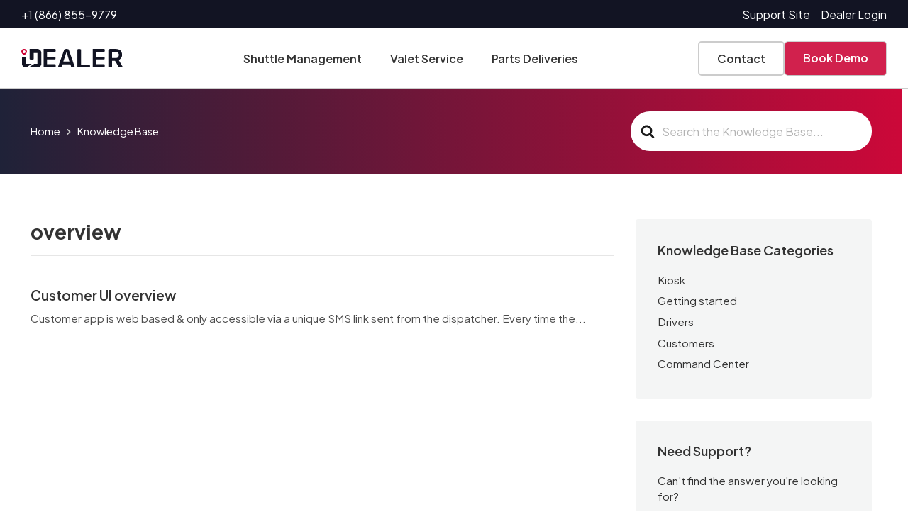

--- FILE ---
content_type: text/css
request_url: https://idealer.io/wp-content/themes/iDealer/style.css?ver=1.0.0
body_size: 11403
content:
/*!
Theme Name: iDealer
Theme URI: https://idealer.io
Author: Jinson Abraham
Author URI: https://idealer.io
Description: Official Theme For iDealer
Version: 1.0.0
Tested up to: 5.4
Requires PHP: 5.6
License: GNU General Public License v2 or later
License URI: LICENSE
Text Domain: idealer_theme
Tags: custom-background, custom-logo, custom-menu, featured-images, threaded-comments, translation-ready

This theme, like WordPress, is licensed under the GPL.
Use it to make something cool, have fun, and share what you've learned.

iDealer is based on Underscores https://underscores.me/, (C) 2012-2020 Automattic, Inc.
Underscores is distributed under the terms of the GNU GPL v2 or later.

Normalizing styles have been helped along thanks to the fine work of
Nicolas Gallagher and Jonathan Neal https://necolas.github.io/normalize.css/
*/
/*--------------------------------------------------------------
>>> TABLE OF CONTENTS:
----------------------------------------------------------------
# Generic
	- Normalize
	- Box sizing
# Base
	- Typography
	- Elements
	- Links
	- Forms
## Layouts
# Components
	- Navigation
	- Posts and pages
	- Comments
	- Widgets
	- Media
	- Captions
	- Galleries
# plugins
	- Jetpack infinite scroll
# Utilities
	- Accessibility
	- Alignments

--------------------------------------------------------------*/
/*--------------------------------------------------------------
# Generic
--------------------------------------------------------------*/
/* Normalize
--------------------------------------------- */
/*! normalize.css v8.0.1 | MIT License | github.com/necolas/normalize.css */
/* Document
	 ========================================================================== */
/**
 * 1. Correct the line height in all browsers.
 * 2. Prevent adjustments of font size after orientation changes in iOS.
 */
html {
	line-height: 1.15;
	-webkit-text-size-adjust: 100%;
}

/* Sections
	 ========================================================================== */
/**
 * Remove the margin in all browsers.
 */
body {
	margin: 0;
}

/**
 * Render the `main` element consistently in IE.
 */
main {
	display: block;
}

/**
 * Correct the font size and margin on `h1` elements within `section` and
 * `article` contexts in Chrome, Firefox, and Safari.
 */
h1 {
	font-size: 2em;
	margin: 0.67em 0;
}

/* Grouping content
	 ========================================================================== */
/**
 * 1. Add the correct box sizing in Firefox.
 * 2. Show the overflow in Edge and IE.
 */
hr {
	box-sizing: content-box;
	height: 0;
	overflow: visible;
}

/**
 * 1. Correct the inheritance and scaling of font size in all browsers.
 * 2. Correct the odd `em` font sizing in all browsers.
 */
pre {
	font-family: monospace, monospace;
	font-size: 1em;
}

/* Text-level semantics
	 ========================================================================== */
/**
 * Remove the gray background on active links in IE 10.
 */
a {
	background-color: transparent;
}

/**
 * 1. Remove the bottom border in Chrome 57-
 * 2. Add the correct text decoration in Chrome, Edge, IE, Opera, and Safari.
 */
abbr[title] {
	border-bottom: none;
	text-decoration: underline;
	text-decoration: underline dotted;
}

/**
 * Add the correct font weight in Chrome, Edge, and Safari.
 */
b,
strong {
	font-weight: bolder;
}

/**
 * 1. Correct the inheritance and scaling of font size in all browsers.
 * 2. Correct the odd `em` font sizing in all browsers.
 */
code,
kbd,
samp {
	font-family: monospace, monospace;
	font-size: 1em;
}

/**
 * Add the correct font size in all browsers.
 */
small {
	font-size: 80%;
}

/**
 * Prevent `sub` and `sup` elements from affecting the line height in
 * all browsers.
 */
sub,
sup {
	font-size: 75%;
	line-height: 0;
	position: relative;
	vertical-align: baseline;
}

sub {
	bottom: -0.25em;
}

sup {
	top: -0.5em;
}

/* Embedded content
	 ========================================================================== */
/**
 * Remove the border on images inside links in IE 10.
 */
img {
	border-style: none;
}

/* Forms
	 ========================================================================== */
/**
 * 1. Change the font styles in all browsers.
 * 2. Remove the margin in Firefox and Safari.
 */
button,
input,
optgroup,
select,
textarea {
	font-family: inherit;
	font-size: 100%;
	line-height: 1.15;
	margin: 0;
}

/**
 * Show the overflow in IE.
 * 1. Show the overflow in Edge.
 */
button,
input {
	overflow: visible;
}

/**
 * Remove the inheritance of text transform in Edge, Firefox, and IE.
 * 1. Remove the inheritance of text transform in Firefox.
 */
button,
select {
	text-transform: none;
}

/**
 * Correct the inability to style clickable types in iOS and Safari.
 */
button,
[type="button"],
[type="reset"],
[type="submit"] {
	-webkit-appearance: button;
}

/**
 * Remove the inner border and padding in Firefox.
 */
button::-moz-focus-inner,
[type="button"]::-moz-focus-inner,
[type="reset"]::-moz-focus-inner,
[type="submit"]::-moz-focus-inner {
	border-style: none;
	padding: 0;
}

/**
 * Restore the focus styles unset by the previous rule.
 */
button:-moz-focusring,
[type="button"]:-moz-focusring,
[type="reset"]:-moz-focusring,
[type="submit"]:-moz-focusring {
	outline: 1px dotted ButtonText;
}

/**
 * Correct the padding in Firefox.
 */
fieldset {
	padding: 0.35em 0.75em 0.625em;
}

/**
 * 1. Correct the text wrapping in Edge and IE.
 * 2. Correct the color inheritance from `fieldset` elements in IE.
 * 3. Remove the padding so developers are not caught out when they zero out
 *		`fieldset` elements in all browsers.
 */
legend {
	box-sizing: border-box;
	color: inherit;
	display: table;
	max-width: 100%;
	padding: 0;
	white-space: normal;
}

/**
 * Add the correct vertical alignment in Chrome, Firefox, and Opera.
 */
progress {
	vertical-align: baseline;
}

/**
 * Remove the default vertical scrollbar in IE 10+.
 */
textarea {
	overflow: auto;
}

/**
 * 1. Add the correct box sizing in IE 10.
 * 2. Remove the padding in IE 10.
 */
[type="checkbox"],
[type="radio"] {
	box-sizing: border-box;
	padding: 0;
}

/**
 * Correct the cursor style of increment and decrement buttons in Chrome.
 */
[type="number"]::-webkit-inner-spin-button,
[type="number"]::-webkit-outer-spin-button {
	height: auto;
}

/**
 * 1. Correct the odd appearance in Chrome and Safari.
 * 2. Correct the outline style in Safari.
 */
[type="search"] {
	-webkit-appearance: textfield;
	outline-offset: -2px;
}

/**
 * Remove the inner padding in Chrome and Safari on macOS.
 */
[type="search"]::-webkit-search-decoration {
	-webkit-appearance: none;
}

/**
 * 1. Correct the inability to style clickable types in iOS and Safari.
 * 2. Change font properties to `inherit` in Safari.
 */
::-webkit-file-upload-button {
	-webkit-appearance: button;
	font: inherit;
}

/* Interactive
	 ========================================================================== */
/*
 * Add the correct display in Edge, IE 10+, and Firefox.
 */
details {
	display: block;
}

/*
 * Add the correct display in all browsers.
 */
summary {
	display: list-item;
}

/* Misc
	 ========================================================================== */
/**
 * Add the correct display in IE 10+.
 */
template {
	display: none;
}

/**
 * Add the correct display in IE 10.
 */
[hidden] {
	display: none;
}

/* Box sizing
--------------------------------------------- */
/* Inherit box-sizing to more easily change it's value on a component level.
@link http://css-tricks.com/inheriting-box-sizing-probably-slightly-better-best-practice/ */
*,
*::before,
*::after {
	box-sizing: inherit;
}

html {
	box-sizing: border-box;
}

/*--------------------------------------------------------------
# Base
--------------------------------------------------------------*/
/* Typography
--------------------------------------------- */
body,
button,
input,
select,
optgroup,
textarea {
	color: #333333;
	font-family: "Plus Jakarta Sans", -apple-system, BlinkMacSystemFont, "Segoe UI", Roboto, Oxygen-Sans, Ubuntu, Cantarell, "Helvetica Neue", sans-serif;
	font-size: 1rem;
	line-height: 1.6;
}

h1,
h2,
h3,
h4,
h5,
h6 {
	clear: both;
}

p {
	margin-bottom: 1.5em;
}

dfn,
cite,
em,
i {
	font-style: italic;
}

blockquote {
	margin: 0 1.5em;
}

address {
	margin: 0 0 1.5em;
}

pre {
	background: #eee;
	font-family: "Courier 10 Pitch", courier, monospace;
	line-height: 1.8;
	margin-bottom: 1.6em;
	max-width: 100%;
	overflow: auto;
	padding: 1.6em;
}

code,
kbd,
tt,
var {
	font-family: monaco, consolas, "Andale Mono", "DejaVu Sans Mono", monospace;
}

abbr,
acronym {
	border-bottom: 1px dotted #666;
	cursor: help;
}

mark,
ins {
	background: #fff9c0;
	text-decoration: none;
}

big {
	font-size: 125%;
}

/* Elements
--------------------------------------------- */
body {
	background: #fff;
}

body.page {
	margin-bottom: 0px;
}

body:has(.header-shrink) {
	padding-top: 90px;
}

hr {
	background-color: #ccc;
	border: 0;
	height: 1px;
	margin-bottom: 1.5em;
}

ul,
ol {
	margin: 0 0 1.5em 3em;
}

ul {
	list-style: disc;
}

ol {
	list-style: decimal;
}

li > ul,
li > ol {
	margin-bottom: 0;
	margin-left: 1.5em;
}

dt {
	font-weight: 700;
}

dd {
	margin: 0 1.5em 1.5em;
}

/* Make sure embeds and iframes fit their containers. */
embed,
iframe,
object {
	max-width: 100%;
}

img {
	height: auto;
	max-width: 100%;
}

figure {
	margin: 1em 0;
}

table {
	margin: 0 0 1.5em;
	width: 100%;
}

/* Links
--------------------------------------------- */
a {
	color: #4169e1;
}

a:visited {
	color: #800080;
}

a:hover, a:focus, a:active {
	color: #191970;
}

a:focus {
	outline: thin dotted;
}

a:hover, a:active {
	outline: 0;
}

/* Forms
--------------------------------------------- */
button,
input[type="button"],
input[type="reset"],
input[type="submit"] {
	border: 1px solid;
	border-color: #ccc #ccc #bbb;
	border-radius: 3px;
	background: #e6e6e6;
	color: rgba(0, 0, 0, 0.8);
	line-height: 1;
	padding: 0.6em 1em 0.4em;
}

button:hover,
input[type="button"]:hover,
input[type="reset"]:hover,
input[type="submit"]:hover {
	border-color: #ccc #bbb #aaa;
}

button:active, button:focus,
input[type="button"]:active,
input[type="button"]:focus,
input[type="reset"]:active,
input[type="reset"]:focus,
input[type="submit"]:active,
input[type="submit"]:focus {
	border-color: #aaa #bbb #bbb;
}

.btn-filled {
	background-color: #CC0839;
	border: 1px solid #CC0839;
	padding: 15px 20px;
	border-radius: 5px;
	text-align: center;
	color: #ffffff;
	text-decoration: none;
	font-weight: 600;
	cursor: pointer;
	transition: all 300ms;
	display: inline-block;
}

.btn-filled:hover {
	border: 1px solid #CC0839;
	opacity: 0.9;
}

.btn-filled:link, .btn-filled:visited {
	color: #fff;
	text-decoration: none;
}

.btn-filled a:link, .btn-filled a:visited {
	color: #fff;
	text-decoration: none;
}

.btn-outline {
	border: 1px solid #fff;
	background: transparent;
	padding: 15px 20px;
	border-radius: 5px;
	text-align: center;
	color: #ffffff;
	text-decoration: none;
	font-weight: 600;
	cursor: pointer;
	transition: all 300ms;
}

.btn-outline:hover {
	border: 1px solid #fff;
	opacity: 0.9;
	background: rgba(255, 255, 255, 0.1);
}

.btn-outline:link, .btn-outline:visited {
	color: #fff;
	text-decoration: none;
}

.btn-outline a:link, .btn-outline a:visited {
	color: #fff;
	text-decoration: none;
}

.btn a {
	display: block;
}

input[type="text"],
input[type="email"],
input[type="url"],
input[type="password"],
input[type="search"],
input[type="number"],
input[type="tel"],
input[type="range"],
input[type="date"],
input[type="month"],
input[type="week"],
input[type="time"],
input[type="datetime"],
input[type="datetime-local"],
input[type="color"],
textarea {
	color: #666;
	border: 1px solid #ccc;
	border-radius: 3px;
	padding: 3px;
}

input[type="text"]:focus,
input[type="email"]:focus,
input[type="url"]:focus,
input[type="password"]:focus,
input[type="search"]:focus,
input[type="number"]:focus,
input[type="tel"]:focus,
input[type="range"]:focus,
input[type="date"]:focus,
input[type="month"]:focus,
input[type="week"]:focus,
input[type="time"]:focus,
input[type="datetime"]:focus,
input[type="datetime-local"]:focus,
input[type="color"]:focus,
textarea:focus {
	color: #111;
}

select {
	border: 1px solid #ccc;
}

textarea {
	width: 100%;
}

/*--------------------------------------------------------------
# Layouts
--------------------------------------------------------------*/
.container {
	padding: 0 15px;
	margin: 0 auto;
	width: 100%;
	max-width: 1250px;
}

.sh-left {
	background: #fcfcfc;
	background: linear-gradient(270deg, #fcfcfc 0%, #ebe8e8 100%);
}

.sh-right {
	background: #fcfcfc;
	background: linear-gradient(90deg, #fcfcfc 0%, #ebe8e8 100%);
}

@media screen and (max-width: 48em) {
	.blog_layout {
		grid-template-columns: 1fr;
	}
}

#connect-hero {
	background: #121423;
	background: linear-gradient(135deg, #121423 0%, #373c5e 36%, #cc0839 100%);
}

#connect-hero .hero-content {
	display: grid;
	grid-template-columns: 1fr;
	align-items: center;
	gap: 2em;
	padding: 60px 20px 200px 20px;
}

#connect-hero .hero-entry {
	color: #ffffff;
}

#connect-hero .hero-entry h1 {
	line-height: 1.2;
	font-size: 3rem;
	margin: 20px 0px;
	font-weight: 900;
	text-align: center;
}

.connect-layout {
	display: grid;
	grid-template-columns: repeat(2, 1fr);
	background-color: #fafafa;
	border-radius: 10px;
	margin-top: -140px;
	margin-bottom: 60px;
	overflow: hidden;
	box-shadow: 0px 0px 5px rgba(0, 0, 0, 0.3);
}

.connect-layout .connect-bg {
	background: #fffefe;
	background: radial-gradient(circle, #fffefe 0%, #deccd0 100%);
	padding: 30px 0px;
	text-align: center;
}

.connect-layout .connect-bg img {
	max-width: 80%;
	margin: 50px auto;
	display: block;
}

.connect-layout .connect-bg h3 {
	font-size: 2.4rem;
	font-weight: 700;
	margin-bottom: 0px;
}

.connect-layout .connect-bg h3 a {
	text-decoration: none;
	color: #CC0839;
}

.connect-layout .connect-bg h4 {
	font-size: 1.6rem;
	font-weight: 400;
	padding: 0px 30px;
	margin: 0px 0px;
}

.connect-layout .connect-form-area {
	padding: 30px 40px 30px 40px;
}

.connect-layout .connect-form-area .wpcf7 label {
	display: inline-block;
	margin-bottom: 10px;
}

.connect-layout .connect-form-area .wpcf7-form-control {
	width: 100%;
	padding: 10px 10px;
}

.connect-layout .connect-form-area .wpcf7-textarea {
	max-height: 150px;
}

.connect-layout .connect-form-area .wpcf7-radio {
	padding-left: 0px;
}

.connect-layout .connect-form-area .wpcf7-radio .first {
	margin-left: 0px;
}

.connect-layout .connect-form-area .wpcf7-submit {
	background: #CC0839;
	border: 1px solid #CC0839;
	padding: 20px 0px;
	border-radius: 5px;
	color: #ffffff;
	cursor: pointer;
	font-weight: 700;
	text-transform: uppercase;
}

.locations {
	display: grid;
	grid-template-columns: repeat(2, 1fr);
	gap: 2rem;
	margin-bottom: 60px;
}

.locations .loc {
	padding: 20px;
	border: 1px solid #ddd;
	border-radius: 10px;
}

.locations .loc div {
	padding: 0px 20px;
}

.locations .loc div .country {
	margin: 0px 0px;
	font-size: 1.4rem;
	font-weight: 600;
}

.locations .loc div .address {
	margin: 0px 0px;
}

@media screen and (max-width: 48em) {
	.connect-layout,
	.locations {
		grid-template-columns: 1fr;
	}
}

#blog-hero {
	background: #121423;
	background: linear-gradient(135deg, #121423 0%, #373c5e 36%, #cc0839 100%);
}

#blog-hero .hero-content {
	display: grid;
	grid-template-columns: 1fr;
	align-items: center;
	gap: 2em;
	padding: 60px 20px 60px 20px;
}

#blog-hero .hero-entry {
	color: #ffffff;
}

#blog-hero .hero-entry h1 {
	line-height: 1.2;
	font-size: 3rem;
	margin: 10px 0px;
	font-weight: 900;
	text-transform: uppercase;
}

#blog-hero .hero-entry p {
	font-size: 1.2rem;
	margin: 10px 0px;
}

.single-blog-hero {
	height: 240px;
}

.blog_layout {
	padding: 60px 15px;
	margin: 0 auto;
	width: 100%;
	max-width: 1250px;
	display: grid;
	grid-gap: 3rem;
	grid-template-columns: auto minmax(300px, 1fr);
}

.blog_page_layout {
	grid-template-columns: 1fr;
}

.single_blog_layout {
	margin-top: -150px;
	background: #fff;
	border-radius: 10px;
	grid-template-columns: 1fr;
}

.fit-image {
	width: 100%;
	object-fit: cover;
	object-position: center;
	border-radius: 5px;
}

.hentry .entry-image {
	margin-bottom: 20px;
	overflow: hidden;
}

.hentry .entry-wrapper .entry-cats {
	text-transform: uppercase;
	font-size: 14px;
	font-weight: 600;
}

.hentry .entry-wrapper .entry-cats a {
	color: #CC0839;
	text-decoration: none;
}

.hentry .entry-wrapper .entry-title {
	font-weight: 900;
	font-size: 2.4rem;
	line-height: 1.2;
	margin: 10px 0px;
}

.hentry .entry-wrapper .entry-title a {
	color: #121423;
	text-decoration: none;
}

.hentry .entry-wrapper .entry-meta {
	display: flex;
	gap: 10px;
}

.hentry .entry-wrapper .entry-meta p {
	margin: 0px 0px;
	text-transform: uppercase;
	font-size: 13px;
}

.hentry .entry-wrapper .entry-meta p a {
	color: #666;
	text-decoration: none;
}

.hentry .entry-wrapper .entry-footer .tags-links a {
	color: #666;
	text-decoration: none;
}

.single-wrapper {
	max-width: 65ch;
	margin: 0px auto;
}

.post-single .entry-header {
	text-align: center;
}

.post-single .entry-header .entry-title {
	font-weight: 900;
	font-size: 3rem;
	line-height: 1.2;
	margin: 20px 0px;
}

.post-single .entry-header .entry-title a {
	color: #121423;
	text-decoration: none;
}

.post-single .entry-header .entry-cats {
	text-transform: uppercase;
	font-size: 14px;
	font-weight: 600;
}

.post-single .entry-header .entry-cats a {
	color: #CC0839;
	text-decoration: none;
}

.post-single .entry-header .entry-meta {
	display: flex;
	justify-content: center;
	gap: 10px;
}

.post-single .entry-header .entry-meta p {
	margin: 0px 0px;
	text-transform: uppercase;
	font-size: 13px;
}

.post-single .entry-header .entry-meta p a {
	color: #666;
	text-decoration: none;
}

.post-single .entry-footer .tags-links a {
	color: #666;
	text-decoration: none;
}

.post-navigation {
	border-top: 1px solid #ddd;
	border-bottom: 1px solid #ddd;
	padding: 20px 0px;
	font-weight: 600;
	font-size: 1em;
	line-height: 1.2;
}

.post-navigation a {
	text-decoration: none;
	color: #666;
}

@media screen and (max-width: 56.25em) {
	.blog_layout {
		grid-template-columns: 1fr;
	}
	.hentry .entry-wrapper .entry-title {
		font-size: 2rem;
	}
}

.ht-transferbox {
	background: #f4f5f5;
	padding: 30px;
	margin: 0 0 20px;
	font-size: 14px;
	line-height: 1.4;
	display: table;
	width: 100%;
	border-radius: 5px;
}

.ht-transferbox .ht-transferbox__content {
	width: 100%;
}

.ht-transferbox .ht-transferbox__action {
	display: table-cell;
	vertical-align: middle;
	padding: 0 0 0 20px;
}

.ht-transferbox .ht-transferbox__title {
	font-size: 18px;
	margin: 0 0 15px;
}

.ht-transferbox p {
	margin: 0 0 10px;
}

.ht-transferbox p:last-of-type {
	margin-bottom: 0;
}

.ht-transferbox .ht-transferbox__btn {
	float: right;
	display: block;
	color: #fff;
	text-decoration: none;
	font-size: 14px;
	padding: 14px 28px;
	line-height: 1;
	white-space: nowrap;
	border-radius: 4px;
	transition: background 0.3s ease-in-out;
}

.ht-404msg {
	text-align: center;
	padding: 10% 0;
}

.ht-404msg .ht-404msg__title {
	font-size: 128px;
	line-height: 1;
	margin: 0 0 15px;
	color: #fff;
}

.ht-404msg .ht-404msg__tagline {
	font-weight: normal;
	font-size: 32px;
	line-height: 1.3;
	margin: 0;
	color: rgba(255, 255, 255, 0.9);
}

.hts-messages {
	position: relative;
	padding: 20px 25px;
	margin: 0 0 22px;
	font-size: 90%;
	border-radius: 5px;
}

.hts-messages.hts-messages--alert {
	background-color: #f7efa6;
	color: #6a6641;
}

.hts-messages.hts-messages--alert.hts-messages--withicon {
	padding-left: 50px;
	background-image: url("./images/exclamation-circle.svg");
	background-repeat: no-repeat;
	background-size: 18px;
	background-position: 20px 22px;
}

.hts-messages.hts-messages--alert .hts-messages__title {
	color: #6a6641;
}

.hts-messages.hts-messages--success {
	background-color: rgba(158, 209, 102, 0.3);
	color: #445028;
}

.hts-messages.hts-messages--success.hts-messages--withicon {
	padding-left: 50px;
	background-image: url("./images/check-circle.svg");
	background-repeat: no-repeat;
	background-size: 18px;
	background-position: 20px 22px;
}

.hts-messages.hts-messages--danger {
	background-color: #ffe7e5;
}

.hts-messages.hts-messages--danger.hts-messages--withicon {
	padding-left: 50px;
	background-image: url("./images/exclamation-triangle.svg");
	background-repeat: no-repeat;
	background-size: 18px;
	background-position: 20px 22px;
}

.hts-messages.hts-messages--danger .hts-messages__title {
	color: #e05d4d;
}

.hts-messages.hts-messages--info {
	background-color: #f3f8fb;
}

.hts-messages.hts-messages--info.hts-messages--withicon {
	padding-left: 50px;
	background-image: url("./images/info-circle.svg");
	background-repeat: no-repeat;
	background-size: 18px;
	background-position: 20px 22px;
}

.hts-messages.hts-messages--info .hts-messages__title {
	color: #3ea9f5;
}

.hts-messages.hts-messages--withtitle p:first-of-type {
	margin-top: 10px;
}

.hts-messages .hts-messages__title {
	display: block;
	font-size: 15px;
	font-weight: bold;
	margin: 0;
}

.hts-messages p {
	margin: 0 0 20px;
}

.hts-messages p:last-child {
	margin-bottom: 0;
}

.hts-toggle {
	position: relative;
	margin-bottom: 20px;
}

.hts-toggle.hts-toggle--active .hts-toggle__title:before {
	background-image: url("./images/minus-circle.svg");
}

.hts-toggle.hts-toggle--active .hts-toggle__content {
	max-height: 9999px;
	opacity: 1;
}

.hts-toggle .hts-toggle__title {
	background: #f0f2f5;
	padding: 15px 15px 15px 45px;
	font-size: 15px;
	font-weight: bold;
	line-height: 1;
	color: #333;
	position: relative;
	border-radius: 5px;
}

.hts-toggle .hts-toggle__title::before {
	position: absolute;
	top: 50%;
	left: 12px;
	margin-top: -10px;
	background-image: url("./images/plus-circle.svg");
	background-repeat: no-repeat;
	background-position: center center;
	background-size: 20px;
	display: block;
	width: 20px;
	height: 20px;
	content: "";
}

.hts-toggle .hts-toggle__title:hover {
	cursor: pointer;
}

.hts-toggle .hts-toggle__content {
	border: 1px solid #f0f2f5;
	border-top: 0;
	max-height: 0;
	opacity: 0;
	overflow: hidden;
	transition: all 0.3s ease;
}

.hts-toggle .hts-toggle__content .hts-toggle__contentwrap {
	padding: 20px;
}

.hts-toggle .hts-toggle__content .hts-toggle__contentwrap p:last-child {
	margin-bottom: 0;
}

.hts-accordion {
	position: relative;
	margin-bottom: 20px;
}

.hts-accordion
.hts-accordion__section.hts-accordion__section--active
.hts-accordion__title::before {
	background-image: url("./images/minus-circle.svg");
}

.hts-accordion
.hts-accordion__section.hts-accordion__section--active
.hts-accordion__content {
	max-height: 999px;
	opacity: 1;
}

.hts-accordion .hts-accordion__section:first-of-type .hts-accordion__title {
	border-top-left-radius: 5px;
	border-top-right-radius: 5px;
}

.hts-accordion .hts-accordion__section:last-of-type .hts-accordion__content {
	border-bottom-left-radius: 5px;
	border-bottom-right-radius: 5px;
	border-bottom: 1px solid #f0f2f5;
}

.hts-accordion .hts-accordion__title {
	background: #f0f2f5;
	padding: 15px 15px 15px 45px;
	font-size: 15px;
	font-weight: bold;
	line-height: 1;
	color: #333;
	position: relative;
}

.hts-accordion .hts-accordion__title:hover {
	cursor: pointer;
}

.hts-accordion .hts-accordion__title::before {
	position: absolute;
	top: 50%;
	left: 12px;
	margin-top: -10px;
	background-image: url("./images/plus-circle.svg");
	background-repeat: no-repeat;
	background-position: center center;
	background-size: 20px;
	display: block;
	width: 20px;
	height: 20px;
	content: "";
}

.hts-accordion .hts-accordion__content {
	border-left: 1px solid #f0f2f5;
	border-right: 1px solid #f0f2f5;
	max-height: 0;
	opacity: 0;
	overflow: hidden;
	transition: all 0.3s ease;
}

.hts-accordion .hts-accordion__content .hts-accordion__contentwrap {
	padding: 20px;
}

.hts-accordion
.hts-accordion__content
.hts-accordion__contentwrap
p:last-child {
	margin-bottom: 0;
}

.hts-tabs {
	position: relative;
	margin-bottom: 20px;
}

.hts-tabs .hts-tabs__nav {
	list-style: none;
	margin: 0 0 -1px;
	padding: 0;
	float: left;
	border: 1px solid #f0f2f5;
	border-bottom: 0;
}

.hts-tabs .hts-tabs__nav .hts-tabs__tab {
	background: #f0f2f5;
	float: left;
	font-size: 15px;
	color: #333;
	line-height: 1;
	padding: 14px 15px;
	margin: 0;
	border-right: 1px solid rgba(0, 0, 0, 0.06);
}

.hts-tabs .hts-tabs__nav .hts-tabs__tab:hover {
	cursor: pointer;
}

.hts-tabs .hts-tabs__nav .hts-tabs__tab.hts-tabs__tab--active {
	background: #fff;
	font-weight: bold;
}

.hts-tabs .hts-tabs__nav .hts-tabs__tab:last-child {
	border-right: 0;
}

.hts-tabs .hts-tabs__content {
	clear: both;
	max-height: 0;
	opacity: 0;
	overflow: hidden;
	transition: all 0.3s ease-in-out;
}

.hts-tabs .hts-tabs__content.hts-tabs__content--active {
	max-height: 999px;
	opacity: 1;
}

.hts-tabs .hts-tabs__content .hts-tabs__contentwrap {
	border: 1px solid #f0f2f5;
	padding: 20px;
	border-bottom-left-radius: 5px;
	border-bottom-right-radius: 5px;
}

.hts-tabs .hts-tabs__content .hts-tabs__contentwrap p:last-child {
	margin-bottom: 0;
}

/*--------------------------------------------------------------
# Components
--------------------------------------------------------------*/
/* Navigation
--------------------------------------------- */
.main-navigation {
	display: block;
}

.main-navigation ul {
	display: none;
	list-style: none;
	margin: 0;
	padding-left: 0;
	font-weight: 600;
	font-size: 16px;
}

.main-navigation ul ul {
	background: #fff;
	float: left;
	position: absolute;
	top: 100%;
	left: -999em;
	z-index: 99999;
	font-weight: 400;
	font-size: 14px;
}

.main-navigation ul ul ul {
	top: 0px;
}

.main-navigation ul ul li {
	padding: 0px;
}

.main-navigation ul ul li:hover > ul,
.main-navigation ul ul li.focus > ul {
	display: block;
	left: 200px;
}

.main-navigation ul ul a {
	width: 200px;
	padding: 10px 10px;
}

.main-navigation ul ul :hover > a,
.main-navigation ul ul .focus > a {
	color: #CC0839;
}

.main-navigation ul ul a:hover,
.main-navigation ul ul a.focus {
	color: #CC0839;
}

.main-navigation ul li:hover > ul,
.main-navigation ul li.focus > ul {
	left: auto;
}

.main-navigation li {
	position: relative;
	padding: 0px 10px;
}

.main-navigation a {
	display: block;
	text-decoration: none;
	padding: 10px 10px;
	border-radius: 5px;
	color: #333333;
	transition: all 500ms;
}

.main-navigation a:hover {
	color: #CC0839;
}

.main-navigation .current_page_item > a,
.main-navigation .current-menu-item > a,
.main-navigation .current_page_ancestor > a,
.main-navigation .current-menu-ancestor > a {
	color: #CC0839;
}

/* Small menu. */
.menu-toggle,
.main-navigation.toggled ul {
	display: none;
}

@media screen and (min-width: 56.25em) {
	.menu-toggle {
		display: none;
	}
	.main-navigation ul {
		display: flex;
		justify-content: center;
	}
	.main-navigation ul ul {
		flex-direction: column;
	}
}

.site-main .comment-navigation, .site-main
.posts-navigation, .site-main
.post-navigation {
	margin: 0 0 1.5em;
}

.comment-navigation .nav-links,
.posts-navigation .nav-links,
.post-navigation .nav-links {
	display: flex;
}

.comment-navigation .nav-previous,
.posts-navigation .nav-previous,
.post-navigation .nav-previous {
	flex: 1 0 50%;
}

.comment-navigation .nav-next,
.posts-navigation .nav-next,
.post-navigation .nav-next {
	text-align: end;
	flex: 1 0 50%;
}

.posts-navigation .nav-links {
	display: flex;
}

.posts-navigation .nav-links a {
	border: 1px solid #ccc;
	border-radius: 5px;
	padding: 10px 15px;
	text-decoration: none;
	color: #121423;
	transition: all 300ms;
}

.posts-navigation .nav-links a:hover {
	border: 1px solid #CC0839;
	color: #CC0839;
}

/* Posts and pages
--------------------------------------------- */
.sticky {
	display: block;
}

.post,
.page {
	margin: 0 0 2.5em;
}

.updated:not(.published) {
	display: none;
}

.page-content,
.entry-content,
.entry-summary {
	margin: 1.5em 0 0;
}

.page-links {
	clear: both;
	margin: 0 0 1.5em;
}

/* Comments
--------------------------------------------- */
#comments {
	margin: 20px 0px;
}

#comments a {
	color: #CC0839;
	text-decoration: none;
}

#comments ol.comment-list {
	list-style: none;
	margin: 0;
	padding: 0;
}

#comments ol.comment-list .comment-body {
	margin: 20px 0px;
	padding: 20px;
	border: 1px solid #ddd;
	border-radius: 5px;
}

#comments ol.comment-list .comment-body .comment-meta {
	display: flex;
	align-items: start;
}

#comments ol.comment-list .comment-body .comment-meta .comment-metadata {
	margin-left: auto;
	font-size: 14px;
}

#comments ol.comment-list .comment-body .comment-meta .comment-metadata a {
	color: #666;
	opacity: 0.6;
}

#comments ol.comment-list .comment-body .comment-meta .comment-author {
	display: flex;
	align-items: start;
	gap: 1rem;
	position: relative;
	padding-left: 80px;
}

#comments ol.comment-list .comment-body .comment-meta .comment-author a {
	color: #121423;
	text-decoration: none;
}

#comments ol.comment-list .comment-body .comment-meta .comment-author .avatar {
	width: 60px;
	position: absolute;
	left: 0;
	top: 0;
	border: 1px solid #ddd;
	padding: 5px;
}

#comments ol.comment-list .comment-body .comment-meta .comment-author .says {
	display: none;
}

#comments ol.comment-list .comment-body .comment-content {
	padding: 0px 0px 0px 80px;
}

.comment-content a {
	word-wrap: break-word;
}

.bypostauthor {
	display: block;
}

#respond #reply-title {
	margin-bottom: 10px;
	font-size: 1.5rem;
	padding-top: 30px;
}

#commentform {
	display: grid;
	grid-template-columns: repeat(3, 1fr);
	column-gap: 2rem;
}

#commentform > * {
	grid-column: 1/-1;
}

#commentform p {
	margin: 10px 0px;
}

#commentform .comment-form-comment textarea {
	padding: 10px;
}

#commentform .comment-form-author,
#commentform .comment-form-email,
#commentform .comment-form-url {
	grid-column: span 1;
}

#commentform .comment-form-author input,
#commentform .comment-form-email input,
#commentform .comment-form-url input {
	width: 100%;
	padding: 10px;
}

#commentform .form-submit input {
	padding: 15px 15px;
	border-radius: 5px;
	border: 1px solid #CC0839;
	background: #CC0839;
	color: #ffffff;
	cursor: pointer;
}

/* Widgets
--------------------------------------------- */
.widget {
	margin: 0 0 1.5em;
}

.widget h2 {
	font-size: 18px;
}

.widget ul {
	margin: 0;
	padding: 0;
	list-style: none;
}

.widget ul li {
	margin: 0px 0px 10px 0px;
}

.widget ul li a {
	text-decoration: none;
}

.widget select {
	max-width: 100%;
}

.wp-block-search label {
	display: none;
}

.wp-block-search .wp-block-search__input {
	padding: 10px 10px;
}

.wp-block-search .wp-block-search__button {
	background: #CC0839;
	border: 1px solid #CC0839;
	padding: 15px 20px;
	color: #fff;
	font-weight: 600;
}

#secondary .widget {
	margin-bottom: 3rem;
}

#secondary .widget h2.wp-block-heading {
	text-transform: uppercase;
	position: relative;
	padding-bottom: 10px;
}

#secondary .widget h2.wp-block-heading:after {
	height: 3px;
	width: 50px;
	content: "";
	display: block;
	background: #CC0839;
	position: absolute;
	bottom: 0px;
	left: 0px;
}

#secondary .widget a {
	color: #666;
}

#secondary .widget a:hover {
	color: #CC0839;
}

#secondary .widget .wp-block-tag-cloud a {
	display: inline-block;
	padding: 5px 10px;
	border: 1px solid #ddd;
	font-size: 13px;
	margin-bottom: 10px;
}

/* Media
--------------------------------------------- */
.page-content .wp-smiley,
.entry-content .wp-smiley,
.comment-content .wp-smiley {
	border: none;
	margin-bottom: 0;
	margin-top: 0;
	padding: 0;
}

/* Make sure logo link wraps around logo image. */
.custom-logo-link {
	display: inline-block;
}

/* Captions
--------------------------------------------- */
.wp-caption {
	margin-bottom: 1.5em;
	max-width: 100%;
}

.wp-caption img[class*="wp-image-"] {
	display: block;
	margin-left: auto;
	margin-right: auto;
}

.wp-caption .wp-caption-text {
	margin: 0.8075em 0;
}

.wp-caption-text {
	text-align: center;
}

/* Galleries
--------------------------------------------- */
.gallery {
	margin-bottom: 1.5em;
	display: grid;
	grid-gap: 1.5em;
}

.gallery-item {
	display: inline-block;
	text-align: center;
	width: 100%;
}

.gallery-columns-2 {
	grid-template-columns: repeat(2, 1fr);
}

.gallery-columns-3 {
	grid-template-columns: repeat(3, 1fr);
}

.gallery-columns-4 {
	grid-template-columns: repeat(4, 1fr);
}

.gallery-columns-5 {
	grid-template-columns: repeat(5, 1fr);
}

.gallery-columns-6 {
	grid-template-columns: repeat(6, 1fr);
}

.gallery-columns-7 {
	grid-template-columns: repeat(7, 1fr);
}

.gallery-columns-8 {
	grid-template-columns: repeat(8, 1fr);
}

.gallery-columns-9 {
	grid-template-columns: repeat(9, 1fr);
}

.gallery-caption {
	display: block;
}

/* Header
--------------------------------------------- */
.top-header {
	background: #121423;
	color: #ffffff;
	height: 40px;
	font-size: 14px;
}

.top-header a {
	color: #ffffff;
	text-decoration: none;
}

.top-header a:visited, .top-header a:hover {
	color: #ffffff;
}

.main-header {
	height: 85px;
	border-bottom: 1px solid #ccc;
	background: #fff;
	transition: all 300ms;
}

.main-header .site-branding .logo {
	display: block;
	width: 144px;
	height: 26px;
}

.main-header .header-cta {
	display: none;
	gap: 20px;
}

.main-header .header-cta a {
	text-decoration: none;
	font-weight: 600;
	padding: 10px 25px;
	border-radius: 5px;
}

.main-header .header-cta .main-cta {
	background-color: #CC0839;
	color: #ffffff;
	opacity: 0.9;
	transition: all 300ms;
	font-weight: 600;
	padding: 10px 25px;
	border-radius: 5px;
	cursor: pointer;
}

.main-header .header-cta .main-cta:hover {
	opacity: 1;
}

.main-header .header-cta .contact-cta {
	transition: all 300ms;
	border: 2px solid #ccc;
	color: #333333;
}

.main-header .header-cta .contact-cta:hover {
	border: 2px solid #CC0839;
	color: #CC0839;
}

.main-header .header-trigger {
	display: block;
	cursor: pointer;
}

.header-shrink {
	position: fixed;
	top: 0;
	width: 100%;
	height: 70px;
	z-index: 999;
}

.nav-drawer {
	visibility: hidden;
	transform: translateX(100%);
	position: fixed;
	width: 100%;
	height: 100%;
	inset: 0;
	background: rgba(18, 20, 35, 0.5);
	z-index: 9999;
}

.menu-content {
	transform: translateX(320px);
	transition: all 300ms;
	width: 90%;
	max-width: 320px;
	position: fixed;
	height: 100%;
	right: 0;
	top: 0;
	background: #1a1d33;
	padding: 20px 20px;
}

.menu-content .ov-menu-header .site-logo {
	height: 24px;
	display: block;
}

.menu-content .ov-menu-header .close-icon {
	cursor: pointer;
	font-size: 24px;
	color: #fff;
}

.menu-content .ov-menu-content {
	flex: 1;
}

.menu-content .ov-menu-content ul#mobile-menu {
	margin: 20px 0px;
	padding: 0;
}

.menu-content .ov-menu-content ul#mobile-menu li {
	list-style: none;
	margin: 0;
	padding: 10px 0px;
	border-bottom: 1px solid rgba(255, 255, 255, 0.3);
}

.menu-content .ov-menu-content ul#mobile-menu li a {
	color: #fff;
	text-decoration: none;
}

.menu-content .ov-menu-footer {
	gap: 10px;
	margin-top: auto;
}

.menu-content .ov-menu-footer .loc {
	gap: 1.2rem;
	margin-bottom: 15px;
	align-items: start;
}

.menu-content .ov-menu-footer .loc p {
	margin: 0px 0px;
	font-size: 14px;
	color: #fff;
}

.menu-content .ov-menu-footer .loc p.country {
	color: #aeb7f4;
}

.menu-content .ov-menu-footer .phone {
	gap: 10px;
	font-size: 16px;
	font-weight: 600;
	border: 1px solid rgba(255, 255, 255, 0.3);
	border-radius: 5px;
	padding: 10px 10px;
	color: #fff;
}

.menu-content .ov-menu-footer .phone:hover {
	background: rgba(255, 255, 255, 0.1);
}

.menu-content .ov-menu-footer .phone a {
	color: #fff;
	text-decoration: none;
}

.nav-drawer.active {
	visibility: visible;
	transform: translateX(0);
}

.nav-drawer.active .menu-content {
	display: flex;
	flex-direction: column;
	transition: all 300ms;
	transform: translateX(0px);
}

@media screen and (min-width: 56.25em) {
	.main-header .header-cta {
		display: flex;
	}
	.main-header .header-trigger {
		display: none;
	}
	.top-header {
		font-size: 1rem;
	}
}

/* Footer
--------------------------------------------- */
.site-footer {
	background: #121423;
	background: linear-gradient(135deg, #121423 0%, #373c5e 100%);
	color: #ccc;
}

.site-footer a {
	color: #ccc;
}

.site-footer a:visited, .site-footer a:hover {
	color: #ccc;
}

.footer-widgets {
	padding: 40px 0px;
}

.footer-widgets .widget h2 {
	color: #ffffff;
}

.footer-main {
	padding: 40px 0px;
	font-size: 14px;
	border-top: 1px solid rgba(255, 255, 255, 0.1);
}

.footer-main a {
	text-decoration: none;
}

.scroll-up {
	width: 58px;
	height: 58px;
	color: #fff;
	background: #CC0839;
	border-radius: 30px;
	font-size: 1.4em;
	position: fixed;
	cursor: pointer;
	right: 120px;
	bottom: 20px;
	z-index: 999;
	display: none;
}

#hkbembed-button {
	right: 70px !important;
	width: 60px !important;
	height: 60px !important;
}

/* Clients
--------------------------------------------- */
#client-logos {
	overflow: hidden;
	padding: 60px 0;
	background: #fff;
	white-space: nowrap;
	position: relative;
}

#client-logos::before, #client-logos::after {
	position: absolute;
	top: 0;
	width: 200px;
	height: 100%;
	content: "";
	z-index: 2;
}

#client-logos::before {
	left: 0;
	background: linear-gradient(to left, rgba(255, 255, 255, 0), white);
}

#client-logos:after {
	right: 0;
	background: linear-gradient(to right, rgba(255, 255, 255, 0), white);
}

/* Countup
--------------------------------------------- */
#count-up {
	padding: 60px 0px;
	background: #1d2035;
}

.stats-container {
	flex-direction: column;
	gap: 2rem;
	max-width: 320px;
}

.stats-box {
	flex: 1;
}

.stats-box .stats-title {
	font-size: 1.5rem;
	margin: 0px 0px 10px 0px;
	font-weight: 400;
	line-height: 1.2;
	color: #b4b7c9;
}

.stats-box .stat-counter {
	font-size: 1.8rem;
	margin: 0px 0px;
	line-height: 1.2;
	font-weight: 900;
	color: #fff;
}

@media screen and (min-width: 56.25em) {
	.stats-container {
		flex-direction: row;
		max-width: 1250px;
	}
	.stats-box .stat-counter {
		font-size: 2.5rem;
	}
}

@media screen and (min-width: 68.75em) {
	.stats-container {
		flex-direction: row;
		max-width: 1250px;
	}
	.stats-box .stat-counter {
		font-size: 3rem;
	}
}

/* FAQ
--------------------------------------------- */
#faq-section {
	padding: 60px 0px;
	background: #f0eeee;
}

.faq-header h2 {
	font-size: 2.4rem;
	font-weight: 700;
	margin: 0px 0px 20px 0px;
	color: #121423;
	line-height: 1.2;
}

.faq-header .faq-banner {
	max-height: 300px;
}

.faq-body {
	margin: 20px 0px;
}

.faq-list {
	gap: 20px;
}

.faq-item {
	background: #fff;
	border-radius: 5px;
	padding: 15px 20px;
}

.faq-item .faq-title {
	font-size: 1.2rem;
	font-weight: 600;
	cursor: pointer;
	margin: 5px 0px;
	gap: 20px;
	line-height: 1.2;
}

.faq-item .faq-content {
	color: #666;
	height: 0;
	overflow: hidden;
	transition: height 0.3s ease, padding 0.3s ease;
}

.faq-item.active i {
	transform: rotate(180deg);
	transition: all 300ms;
}

.faq-item.active .faq-content {
	margin-top: 10px;
}

.faq-footer {
	margin: 20px 0px;
}

.faq-footer .main-cta {
	text-decoration: none;
	font-weight: 600;
	padding: 15px 25px;
	border-radius: 10px;
	background-color: #CC0839;
	color: #ffffff;
	opacity: 0.9;
	transition: all 300ms;
	min-width: 200px;
	text-align: center;
}

.faq-footer .main-cta:hover {
	opacity: 1;
}

@media screen and (max-width: 56.25em) {
	.faq-header h2 {
		text-align: center;
		font-size: 2rem;
	}
}

/* Landing
--------------------------------------------- */
#landing-hero {
	background: #121423;
	background: linear-gradient(135deg, #121423 0%, #373c5e 36%, #cc0839 100%);
}

#landing-hero .hero-content {
	display: grid;
	grid-template-columns: 5fr 4fr;
	align-items: center;
	gap: 2em;
	padding: 60px 20px;
}

#landing-hero .hero-entry {
	color: #ffffff;
}

#landing-hero .hero-entry h1 {
	line-height: 1.2;
	font-size: 3rem;
	margin: 20px 0px;
	font-weight: 900;
}

#landing-hero .hero-entry p {
	font-size: 1.2rem;
	max-width: 90%;
}

#landing-hero .hero-entry .ctas {
	margin-bottom: 20px;
	display: flex;
	gap: 20px;
}

#landing-hero .hero-media img {
	max-width: 100%;
}

.landing-infosec .landing-infosec-content {
	display: grid;
	grid-template-columns: repeat(2, 1fr);
	align-items: center;
	gap: 2em;
	padding: 80px 20px;
}

.landing-infosec .landing-infosec-entry {
	order: 0;
}

.landing-infosec .landing-infosec-entry h2 {
	font-size: 2.8rem;
	font-weight: 700;
	line-height: 1.2;
	margin: 0px 0px 30px 0px;
}

.landing-infosec .landing-infosec-media {
	order: 1;
}

.landing_list {
	list-style: none;
	margin: 0px 0px 50px 0px;
	padding: 0px 0px;
	gap: 15px;
}

.landing_list li {
	margin: 0;
	display: flex;
	align-items: center;
	cursor: pointer;
	gap: 10px;
}

.landing_list li span,
.landing_list li i {
	display: inline-block;
	transition: all 300ms;
	font-size: 18px;
}

.landing_list li:hover span {
	transform: translateX(10px);
}

.landing_list li:hover i {
	color: #CC0839;
}

#landing-uber.landing-infosec .landing-infosec-media,
#landing-valet.landing-infosec .landing-infosec-media {
	order: 0;
}

#landing-uber.landing-infosec .landing-infosec-entry,
#landing-valet.landing-infosec .landing-infosec-entry {
	order: 1;
}

@media screen and (max-width: 56.25em) {
	#landing-hero .hero-content {
		grid-template-columns: 1fr;
	}
	#landing-hero .hero-entry {
		text-align: center;
	}
	#landing-hero .hero-entry h1 {
		font-size: 2rem;
	}
	#landing-hero .hero-entry .ctas {
		justify-content: center;
	}
	.landing-infosec .landing-infosec-content {
		grid-template-columns: 1fr;
	}
	.landing-infosec .landing-infosec-content .landing-infosec-media {
		order: 0;
	}
	.landing-infosec .landing-infosec-content .landing-infosec-entry {
		order: 1;
	}
	.landing-infosec .landing-infosec-content .landing-infosec-entry h2 {
		font-size: 2rem;
	}
	#count-up {
		padding: 30px 0px;
	}
}

/* Valet
--------------------------------------------- */
#valet-hero {
	background: #121423;
	background: linear-gradient(135deg, #121423 0%, #373c5e 36%, #cc0839 100%);
}

#valet-hero .hero-content {
	display: grid;
	grid-template-columns: 5fr 4fr;
	align-items: center;
	gap: 2em;
	padding: 60px 20px;
}

#valet-hero .hero-entry {
	color: #ffffff;
}

#valet-hero .hero-entry h1 {
	line-height: 1.2;
	font-size: 3rem;
	margin: 20px 0px;
	font-weight: 900;
}

#valet-hero .hero-entry p {
	font-size: 1.2rem;
	max-width: 90%;
}

#valet-hero .hero-entry .ctas {
	margin-bottom: 20px;
	display: flex;
	gap: 20px;
}

#valet-hero .hero-media img {
	max-width: 100%;
}

#valet-types {
	background: #f4f4f4;
	padding: 60px 0px;
}

#valet-types h2 {
	margin: 0px 0px 50px 0px;
	font-size: 2.5rem;
	text-align: center;
}

#valet-types .valet-content {
	display: grid;
	gap: 3rem;
	grid-template-columns: repeat(3, 1fr);
}

#valet-types .valet-box {
	background: #fff;
	border-radius: 5px;
	box-shadow: 0px 0px 10px rgba(0, 0, 0, 0.1);
	text-align: center;
	position: relative;
	overflow: hidden;
	cursor: pointer;
	transform: translateY(0);
	transition: all 500ms;
}

#valet-types .valet-box img {
	max-width: 90%;
	height: auto;
	margin: 20px auto;
}

#valet-types .valet-box h3 {
	padding: 20px 0px 20px 0px;
	margin: 0px 0px;
	text-align: center;
	position: relative;
	z-index: 10;
	color: #000;
	overflow: hidden;
}

#valet-types .valet-box:hover {
	transform: translateY(-10px);
}

@media screen and (max-width: 56.25em) {
	#valet-hero .hero-content {
		grid-template-columns: 1fr;
	}
	#valet-hero .hero-entry {
		text-align: center;
	}
	#valet-hero .hero-entry h1 {
		font-size: 2rem;
	}
	#valet-hero .hero-entry p {
		max-width: 100%;
	}
	#valet-hero .hero-entry .ctas {
		justify-content: center;
	}
}

@media screen and (max-width: 40em) {
	#valet-types .valet-content {
		grid-template-columns: 1fr;
	}
}

/* Partsrun
--------------------------------------------- */
#parts-hero {
	background: #121423;
	background: linear-gradient(135deg, #121423 0%, #373c5e 36%, #cc0839 100%);
}

#parts-hero .hero-content {
	display: grid;
	grid-template-columns: 1fr 1fr;
	align-items: center;
	gap: 2em;
	padding: 60px 20px;
}

#parts-hero .hero-entry {
	color: #ffffff;
}

#parts-hero .hero-entry h1 {
	line-height: 1.2;
	font-size: 3rem;
	margin: 20px 0px;
	font-weight: 900;
}

#parts-hero .hero-entry p {
	font-size: 1.2rem;
	max-width: 90%;
}

#parts-hero .hero-entry .ctas {
	margin-bottom: 20px;
	display: flex;
	gap: 20px;
}

#parts-hero .hero-media img {
	max-width: 100%;
	display: block;
}

#parts-hero .subline {
	grid-column: span 2;
	display: grid;
	grid-template-columns: auto 1fr;
	background-color: rgba(0, 0, 0, 0.2);
	border-radius: 10px;
	color: #fff;
	padding: 30px 10px;
}

#parts-hero .subline .metric {
	grid-column: 1 / 2;
	grid-row: 1 / -1;
	place-content: center;
	text-align: center;
	font-weight: 900;
	font-size: 3.6rem;
	padding: 0px 20px 0px 30px;
}

#parts-hero .subline .info p {
	margin: 5px 0px;
	padding: 0px 10px;
	font-size: 1.2rem;
	font-weight: 300;
}

#parts-hero .subline .info span {
	font-weight: 600;
}

#parts-uber {
	background: #f0f0f0;
	background: linear-gradient(325deg, #f0f0f0 0%, white 100%);
}

#parts-uber .parts-uber-content {
	display: grid;
	grid-template-columns: repeat(2, 1fr);
	align-items: center;
	gap: 3rem;
	padding: 60px 20px;
}

#parts-uber .parts-uber-entry h2 {
	font-size: 2.8rem;
	font-weight: 700;
	line-height: 1.2;
}

#parts-uber .parts-uber-media img {
	max-width: 90%;
	height: auto;
}

@media screen and (max-width: 56.25em) {
	#parts-hero .hero-content {
		grid-template-columns: 1fr;
	}
	#parts-hero .hero-entry {
		text-align: center;
	}
	#parts-hero .hero-entry h1 {
		font-size: 2rem;
	}
	#parts-hero .hero-entry p {
		max-width: 100%;
	}
	#parts-hero .hero-entry .ctas {
		justify-content: center;
	}
	#parts-hero .subline {
		grid-column: span 1;
	}
	#parts-hero .subline .info p {
		font-size: 1rem;
	}
	#parts-uber .parts-uber-content {
		grid-template-columns: 1fr;
	}
	#parts-uber .parts-uber-entry {
		order: 1;
	}
	#parts-uber .parts-uber-entry h2 {
		font-size: 2rem;
	}
	#parts-uber .parts-uber-media {
		order: 0;
	}
}

@media screen and (max-width: 40em) {
	#parts-hero .subline {
		grid-column: span 1;
	}
	#parts-hero .subline .metric {
		font-size: 2rem;
		padding: 0px 10px;
	}
	#parts-hero .subline .info p {
		line-height: 1.2;
	}
}

/* Shuttle
--------------------------------------------- */
#shuttle-hero {
	background: #121423;
	background: linear-gradient(135deg, #121423 0%, #373c5e 36%, #cc0839 100%);
}

#shuttle-hero .hero-content {
	display: grid;
	grid-template-columns: 5fr 4fr;
	align-items: center;
	gap: 2em;
	padding: 60px 20px;
}

#shuttle-hero .hero-entry {
	color: #ffffff;
}

#shuttle-hero .hero-entry h1 {
	line-height: 1.2;
	font-size: 3rem;
	margin: 20px 0px;
	font-weight: 900;
}

#shuttle-hero .hero-entry p {
	font-size: 1.2rem;
	max-width: 90%;
}

#shuttle-hero .hero-entry .ctas {
	margin-bottom: 20px;
	display: flex;
	gap: 20px;
}

#shuttle-hero .hero-media img {
	max-width: 90%;
}

#shuttle-hero .subline {
	grid-column: span 2;
	display: grid;
	grid-template-columns: repeat(3, 1fr);
	column-gap: 2rem;
	background-color: rgba(0, 0, 0, 0.2);
	border-radius: 10px;
	color: #fff;
	padding: 30px 30px;
}

#shuttle-hero .subline .info {
	gap: 5px;
}

#shuttle-hero .subline .info h3 {
	margin: 0px 0px 0px 0px;
	font-size: 2.8rem;
	line-height: 1;
}

#shuttle-hero .subline .info p {
	margin: 5px 0px;
	padding: 0px 0px;
	font-size: 1.2rem;
	font-weight: 300;
}

#shuttle-hero .subline .info span {
	font-weight: 900;
}

#shuttle-uber .shuttle-uber-content {
	display: grid;
	grid-template-columns: repeat(2, 1fr);
	align-items: center;
	gap: 3rem;
	padding: 60px 20px;
}

#shuttle-uber .shuttle-uber-entry h2 {
	font-size: 2.8rem;
	font-weight: 700;
	line-height: 1.2;
}

#shuttle-uber .shuttle-uber-entry ul {
	list-style: none;
	margin: 0px 0px 50px 0px;
	padding: 0px 0px;
	gap: 15px;
}

#shuttle-uber .shuttle-uber-entry ul li {
	margin: 0;
	display: flex;
	align-items: center;
	cursor: pointer;
	gap: 10px;
}

#shuttle-uber .shuttle-uber-entry ul li span,
#shuttle-uber .shuttle-uber-entry ul li i {
	display: inline-block;
	transition: all 300ms;
	font-size: 18px;
}

#shuttle-uber .shuttle-uber-entry ul li:hover span {
	transform: translateX(10px);
}

#shuttle-uber .shuttle-uber-entry ul li:hover i {
	color: #CC0839;
}

#shuttle-uber .shuttle-uber-media img {
	max-width: 90%;
}

#ob-section,
#custex-section,
#drivead-section {
	padding: 60px 0px;
	overflow: hidden;
	border-bottom: 1px solid #ddd;
}

.tabco-section {
	position: relative;
}

.tabco-section .tabco-section-title {
	position: relative;
	margin: 30px 0px 30px 0px;
	font-size: 2.8rem;
	font-weight: 700;
	color: #121423;
	line-height: 1.2;
	padding-bottom: 20px;
}

.tabco-section .tabco-section-title:after {
	height: 5px;
	width: 60px;
	content: "";
	display: block;
	position: absolute;
	bottom: 0px;
	left: 0px;
	background: #CC0839;
	transition: all 300ms;
}

.tabco-section .tabco-section-title:hover:after {
	width: 100px;
}

.tabco-section .tabcordion .tabco-item {
	cursor: pointer;
	max-width: 40%;
	background: #f4f4f4;
	margin-bottom: 10px;
	border-radius: 5px;
	padding: 15px 20px;
}

.tabco-section .tabcordion .tabco-item .tbc-title {
	display: flex;
	align-items: start;
	gap: 15px;
	margin: 10px 0px;
	cursor: pointer;
	font-weight: 600;
}

.tabco-section .tabcordion .tabco-item .tbc-title i,
.tabco-section .tabcordion .tabco-item .tbc-title span {
	line-height: 1.2;
	font-size: 18px;
	display: inline-block;
	pointer-events: none;
}

.tabco-section .tabcordion .tabco-item .tbc-content {
	overflow: hidden;
	height: 0px;
	transition: all 300ms;
	color: #666;
}

.tabco-section .tabcordion .tabco-item .tbc-media {
	position: absolute;
	top: 50%;
	left: 50%;
	right: 15px;
	display: flex;
	align-items: center;
	justify-content: center;
	max-width: 50%;
	padding: 20px 0;
	transform: translateY(-50%);
	opacity: 0;
	visibility: hidden;
	cursor: auto;
	transition: .5s ease-out;
}

.tabco-section .tabcordion .tabco-item .tbc-media img {
	max-width: 100%;
	object-fit: contain;
	position: relative;
}

.tabco-section .tabcordion .tabco-item.active .tbc-media {
	visibility: visible;
	opacity: 1;
}

.tabco-right .tabco-section-title {
	max-width: 40%;
	margin-left: auto;
	line-height: 1.2;
}

.tabco-right .tabcordion .tabco-item {
	margin-left: auto;
}

.tabco-right .tabcordion .tabco-item .tbc-media {
	right: 50%;
	left: 0;
}

@media screen and (max-width: 56.25em) {
	#shuttle-hero .hero-content {
		grid-template-columns: 1fr;
	}
	#shuttle-hero .hero-entry {
		text-align: center;
	}
	#shuttle-hero .hero-entry h1 {
		font-size: 2rem;
	}
	#shuttle-hero .hero-entry .ctas {
		justify-content: center;
	}
	#shuttle-hero .hero-entry p {
		max-width: 100%;
	}
	#shuttle-hero .subline {
		grid-column: span 1;
		grid-template-columns: 1fr;
		gap: 20px;
	}
	#shuttle-uber .shuttle-uber-content {
		grid-template-columns: 1fr;
		gap: 3rem;
		padding: 60px 20px;
	}
	#shuttle-uber .shuttle-uber-entry {
		order: 1;
	}
	#shuttle-uber .shuttle-uber-entry h2 {
		font-size: 2rem;
	}
	#shuttle-uber .shuttle-uber-media {
		order: 0;
	}
	.tabco-section .tabco-section-title {
		margin: 30px 0px 30px 0px;
		font-size: 2rem;
		font-weight: 700;
	}
	.tabco-section .tabcordion .tabco-item {
		max-width: 100%;
	}
	.tabco-section .tabcordion .tabco-item .tbc-media {
		position: relative;
		display: none;
	}
	.tabco-section .tabcordion .tabco-item.active .tbc-media {
		display: block;
		inset: 0;
		transform: translateY(0);
		max-width: 100%;
	}
	.tabco-section .tabcordion .tabco-item.active .tbc-media img {
		display: block;
		max-width: 80%;
		margin: 0px auto;
	}
}

/* Uber
--------------------------------------------- */
#uber-hero {
	background: #121423;
	background: linear-gradient(135deg, #121423 0%, #373c5e 36%, #cc0839 100%);
}

#uber-hero .hero-content {
	display: grid;
	grid-template-columns: 4fr 5fr;
	align-items: center;
	gap: 2em;
	padding: 60px 20px;
}

#uber-hero .hero-entry {
	color: #ffffff;
}

#uber-hero .hero-entry h1 {
	line-height: 1.2;
	font-size: 3rem;
	margin: 20px 0px;
	font-weight: 900;
}

#uber-hero .hero-entry p {
	font-size: 1.2rem;
	max-width: 90%;
}

#uber-hero .hero-entry .ctas {
	margin-bottom: 20px;
	display: flex;
	gap: 20px;
}

#uber-hero .hero-media img {
	max-width: 100%;
}

#uber-delivers {
	padding: 60px 0px;
}

#uber-delivers h2 {
	text-align: center;
	font-size: 2.8rem;
	font-weight: 700;
	color: #121423;
	margin: 0px auto 60px;
	line-height: 1.2;
}

#uber-delivers .uber-del-block {
	display: grid;
	gap: 2rem;
	grid-template-columns: repeat(3, 1fr);
}

#uber-delivers .uber-del-block > div {
	background: #f1eff9;
	padding: 25px 20px;
	border-radius: 10px;
	text-align: center;
}

#uber-delivers .uber-del-block > div .uber-del-icon {
	font-size: 2.4rem;
	margin-bottom: 10px;
	color: #CC0839;
}

#uber-delivers .uber-del-block > div p {
	margin: 0;
	font-size: 1.2rem;
	color: #666;
}

#uber-challenges {
	padding: 60px 0px;
	background: #f1eff9;
}

#uber-challenges .uc-content .challenge-header {
	margin-bottom: 60px;
	max-width: 60%;
}

#uber-challenges .uc-content .challenge-header h2 {
	font-size: 3rem;
	font-weight: 700;
	color: #121423;
	margin: 0px 0px 20px 0px;
}

#uber-challenges .uc-content .challenge-header p {
	font-size: 1.2rem;
	color: #666;
}

#uber-challenges .uc-content .challenge-content {
	display: grid;
	grid-template-columns: repeat(2, 1fr);
	align-content: center;
	gap: 30px;
}

#uber-challenges .uc-content .challenge-content .challenge-block {
	padding: 30px;
	border: 1px solid #ddd;
	background: #fff;
	align-items: start;
	border-radius: 10px;
}

#uber-challenges .uc-content .challenge-content .challenge-block .challenge-title {
	display: flex;
	flex-direction: column;
	gap: 20px;
}

#uber-challenges .uc-content .challenge-content .challenge-block .challenge-title h3 {
	font-size: 24px;
	margin: 0px 0px;
}

#uber-challenges .uc-content .challenge-content .challenge-block .challenge-title i {
	display: block;
	font-size: 2rem;
	color: #CC0839;
}

#uber-challenges .uc-content .challenge-content .challenge-block p:last-child {
	margin-bottom: 0px;
}

#uber-solution {
	padding: 60px 0px;
	background: #fcfcfc;
	background: linear-gradient(131deg, #fcfcfc 0%, white 53%, #cc0839 100%);
}

#uber-solution .us-content .solution-header {
	margin-bottom: 60px;
	text-align: center;
}

#uber-solution .us-content .solution-header h2 {
	font-size: 3rem;
	font-weight: 700;
	color: #121423;
	margin: 0px 0px 20px 0px;
}

#uber-solution .us-content .solution-header p {
	font-size: 1.2rem;
	color: #666;
	max-width: 90%;
}

#uber-solution .us-content .solution-content {
	display: grid;
	grid-template-columns: repeat(2, 1fr);
	gap: 2rem;
}

#uber-solution .us-content .solution-content .solution-list {
	padding: 30px 0px;
	gap: 2.5rem;
}

#uber-solution .us-content .solution-content .solution-list .sl-item {
	display: flex;
	gap: 1.5rem;
	align-items: center;
}

#uber-solution .us-content .solution-content .solution-list .sl-item .sl-icon {
	background: #CC0839;
	min-width: 80px;
	height: 80px;
	border-radius: 20px;
	display: grid;
	place-items: center;
}

#uber-solution .us-content .solution-content .solution-list .sl-item .sl-icon i {
	font-size: 2rem;
	color: #fff;
	display: block;
}

#uber-solution .us-content .solution-content .solution-list .sl-item p {
	font-size: 1.2rem;
}

#uber-results {
	padding: 60px 0px;
	background: #f1eff9;
}

#uber-results .ur-content .results-header {
	margin-bottom: 60px;
	max-width: 60%;
}

#uber-results .ur-content .results-header h2 {
	font-size: 3rem;
	font-weight: 700;
	color: #121423;
	margin: 0px 0px 20px 0px;
}

#uber-results .ur-content .results-header p {
	font-size: 1.2rem;
	color: #666;
}

#uber-results .ur-content .results-content .results-list {
	display: grid;
	grid-template-columns: repeat(2, 1fr);
	column-gap: 4rem;
}

#uber-results .ur-content .results-content .results-list div {
	display: grid;
	gap: 2rem;
	grid-template-columns: auto 1fr;
	font-size: 1.4rem;
	align-items: center;
}

#uber-results .ur-content .results-content .results-list div i {
	color: #CC0839;
	display: block;
	font-size: 2.8rem;
}

#uber-results .ur-content .results-footer img {
	width: 100%;
	margin: 30px auto;
}

#uber-results .ur-content .results-footer .footer-cta {
	display: grid;
	grid-template-columns: 1fr auto;
	align-items: center;
	gap: 2rem;
}

#uber-results .ur-content .results-footer .footer-cta p {
	font-size: 1.4rem;
}

#uber-results .ur-content .results-footer .footer-cta button {
	padding: 30px 40px;
	font-size: 1.2rem;
}

#uber-testimonial {
	background: linear-gradient(90deg, #CC0839, 50%, #fff 50%);
	padding: 60px 0px;
}

#uber-testimonial .testim-content {
	display: grid;
	grid-template-columns: repeat(2, 1fr);
	align-items: center;
	gap: 40px;
}

#uber-testimonial .testim-content .testim-header {
	color: #fff;
}

#uber-testimonial .testim-content .testim-header h2 {
	font-size: 3rem;
	margin: 10px 0px;
}

#uber-testimonial .testim-content .testim-header p {
	font-size: 1.2rem;
	max-width: 80%;
}

#uber-testimonial .testim-content .testim-entry {
	position: relative;
	padding: 50px 30px;
}

#uber-testimonial .testim-content .testim-entry .q-icon {
	position: absolute;
	font-size: 5rem;
	right: 0px;
	top: -20px;
	color: #CC0839;
	line-height: 1;
}

#uber-testimonial .testim-content .testim-entry h3 {
	font-size: 2.4rem;
	color: #CC0839;
	margin-bottom: 20px;
}

#uber-testimonial .testim-content .testim-entry span {
	display: block;
	color: #888;
}

@media screen and (max-width: 56.25em) {
	#uber-hero .hero-content {
		grid-template-columns: 1fr;
	}
	#uber-hero .hero-content .hero-entry {
		text-align: center;
	}
	#uber-hero .hero-content .hero-entry h1 {
		font-size: 2.4rem;
	}
	#uber-hero .hero-content .hero-entry p {
		max-width: 100%;
	}
	#uber-delivers h2 {
		font-size: 2.4rem;
	}
	#uber-delivers .uber-del-block {
		grid-template-columns: 1fr;
	}
	#uber-challenges .uc-content .challenge-header {
		max-width: 100%;
	}
	#uber-challenges .uc-content .challenge-content {
		grid-template-columns: 1fr;
	}
	#uber-solution .us-content .solution-content {
		grid-template-columns: 1fr;
	}
	#uber-results .ur-content .results-header {
		max-width: 100%;
	}
	#uber-results .ur-content .results-content .results-list {
		grid-template-columns: 1fr;
	}
	#uber-results .ur-content .results-content .results-list div {
		font-size: 1.2rem;
	}
	#uber-results .ur-content .results-footer .footer-cta {
		grid-template-columns: 1fr;
	}
	#uber-results .ur-content .results-footer .footer-cta p {
		text-align: center;
	}
	#uber-results .ur-content .results-footer .footer-cta button {
		max-width: 260px;
		margin: 0px auto;
	}
	#uber-testimonial {
		background: #fff;
	}
	#uber-testimonial .testim-content {
		grid-template-columns: 1fr;
	}
	#uber-testimonial .testim-content .testim-header {
		color: #333333;
	}
	#uber-testimonial .testim-content .testim-header h2 {
		font-size: 2rem;
	}
}

/*--------------------------------------------------------------
# Plugins
--------------------------------------------------------------*/
/* Jetpack infinite scroll
--------------------------------------------- */
/* Hide the Posts Navigation and the Footer when Infinite Scroll is in use. */
.infinite-scroll .posts-navigation,
.infinite-scroll.neverending .site-footer {
	display: none;
}

/* Re-display the Theme Footer when Infinite Scroll has reached its end. */
.infinity-end.neverending .site-footer {
	display: block;
}

/*--------------------------------------------------------------
# Utilities
--------------------------------------------------------------*/
/* Accessibility
--------------------------------------------- */
/* Text meant only for screen readers. */
.screen-reader-text {
	border: 0;
	clip: rect(1px, 1px, 1px, 1px);
	clip-path: inset(50%);
	height: 1px;
	margin: -1px;
	overflow: hidden;
	padding: 0;
	position: absolute !important;
	width: 1px;
	word-wrap: normal !important;
}

.screen-reader-text:focus {
	background-color: #f1f1f1;
	border-radius: 3px;
	box-shadow: 0 0 2px 2px rgba(0, 0, 0, 0.6);
	clip: auto !important;
	clip-path: none;
	color: #21759b;
	display: block;
	font-size: 0.875rem;
	font-weight: 700;
	height: auto;
	left: 5px;
	line-height: normal;
	padding: 15px 23px 14px;
	text-decoration: none;
	top: 5px;
	width: auto;
	z-index: 100000;
}

/* Do not show the outline on the skip link target. */
#primary[tabindex="-1"]:focus {
	outline: 0;
}

/* Alignments
--------------------------------------------- */
.alignleft {
	/*rtl:ignore*/
	float: left;
	/*rtl:ignore*/
	margin-right: 1.5em;
	margin-bottom: 1.5em;
}

.alignright {
	/*rtl:ignore*/
	float: right;
	/*rtl:ignore*/
	margin-left: 1.5em;
	margin-bottom: 1.5em;
}

.aligncenter {
	clear: both;
	display: block;
	margin-left: auto;
	margin-right: auto;
	margin-bottom: 1.5em;
}

/* Flexbox
--------------------------------------------- */
/* Container Classes */
.flex {
	display: flex;
}

.inline-flex {
	display: inline-flex;
}

/* Direction */
.flex-row {
	flex-direction: row;
}

.flex-row-reverse {
	flex-direction: row-reverse;
}

.flex-column {
	flex-direction: column;
}

.flex-column-reverse {
	flex-direction: column-reverse;
}

/* Wrap */
.flex-wrap {
	flex-wrap: wrap;
}

.flex-nowrap {
	flex-wrap: nowrap;
}

.flex-wrap-reverse {
	flex-wrap: wrap-reverse;
}

/* Justify Content */
.justify-start {
	justify-content: flex-start;
}

.justify-end {
	justify-content: flex-end;
}

.justify-center {
	justify-content: center;
}

.justify-between {
	justify-content: space-between;
}

.justify-around {
	justify-content: space-around;
}

.justify-evenly {
	justify-content: space-evenly;
}

.gap-20 {
	gap: 20px;
}

/* Align Items */
.items-start {
	align-items: flex-start;
}

.items-end {
	align-items: flex-end;
}

.items-center {
	align-items: center;
}

.items-baseline {
	align-items: baseline;
}

.items-stretch {
	align-items: stretch;
}

/* Align Content */
.content-start {
	align-content: flex-start;
}

.content-end {
	align-content: flex-end;
}

.content-center {
	align-content: center;
}

.content-between {
	align-content: space-between;
}

.content-around {
	align-content: space-around;
}

.content-stretch {
	align-content: stretch;
}

/* Align Self */
.self-auto {
	align-self: auto;
}

.self-start {
	align-self: flex-start;
}

.self-end {
	align-self: flex-end;
}

.self-center {
	align-self: center;
}

.self-baseline {
	align-self: baseline;
}

.self-stretch {
	align-self: stretch;
}

/* Order */
.order-1 {
	order: 1;
}

.order-2 {
	order: 2;
}

.order-3 {
	order: 3;
}

.order-first {
	order: -9999;
}

.order-last {
	order: 9999;
}

/* Flex Grow */
.flex-grow-0 {
	flex-grow: 0;
}

.flex-grow-1 {
	flex-grow: 1;
}

/* Flex Shrink */
.flex-shrink-0 {
	flex-shrink: 0;
}

.flex-shrink-1 {
	flex-shrink: 1;
}

/* Flex Basis */
.flex-basis-auto {
	flex-basis: auto;
}

.flex-basis-0 {
	flex-basis: 0%;
}

.flex-basis-full {
	flex-basis: 100%;
}

/*# sourceMappingURL=style.css.map */

--- FILE ---
content_type: text/css
request_url: https://idealer.io/wp-content/themes/iDealer/styles/calendly.css?ver=6.9
body_size: 928
content:

.calendly-badge-widget,.calendly-badge-widget *,.calendly-inline-widget,.calendly-inline-widget *,.calendly-overlay,.calendly-overlay * {
    font-size: 16px;
    line-height: 1.2em
}

.calendly-badge-widget iframe,.calendly-inline-widget iframe,.calendly-overlay iframe {
    display: inline;
    width: 100%;
    height: 100%
}

.calendly-popup-content {
    position: relative
}

.calendly-popup-content.calendly-mobile {
    -webkit-overflow-scrolling: touch;
    overflow-y: auto
}

.calendly-overlay {
    position: fixed;
    top: 0;
    left: 0;
    right: 0;
    bottom: 0;
    overflow: hidden;
    z-index: 9999;
    background-color: #a5a5a5;
    background-color: rgba(31,31,31,.4)
}

.calendly-overlay .calendly-close-overlay {
    position: absolute;
    top: 0;
    left: 0;
    right: 0;
    bottom: 0
}

.calendly-overlay .calendly-popup {
    box-sizing: border-box;
    position: absolute;
    top: 50%;
    left: 50%;
    transform: translate(-50%,-50%);
    width: 100%;
    height: 100%
}

.calendly-overlay .calendly-popup .calendly-popup-content {
    height: 100%;
    overflow: hidden
}

.calendly-overlay .calendly-popup-close {
    position: absolute;
    top: 25px;
    right: 40px;
    color: #fff;
    width: 19px;
    height: 19px;
    cursor: pointer;
    background: url('../images/icon-x.svg') no-repeat;
    background-size: contain
}

.calendly-badge-widget {
    position: fixed;
    right: 20px;
    bottom: 15px;
    z-index: 9998
}

.calendly-badge-widget .calendly-badge-content {
    display: table-cell;
    width: auto;
    height: 45px;
    padding: 0 30px;
    border-radius: 25px;
    box-shadow: rgba(0,0,0,.25) 0 2px 5px;
    font-family: sans-serif;
    text-align: center;
    vertical-align: middle;
    font-weight: 700;
    font-size: 14px;
    color: #fff;
    cursor: pointer
}

.calendly-badge-widget .calendly-badge-content.calendly-white {
    color: #666a73
}

.calendly-badge-widget .calendly-badge-content span {
    display: block;
    font-size: 12px
}

.calendly-spinner {
    position: absolute;
    top: 50%;
    left: 0;
    right: 0;
    transform: translateY(-50%);
    text-align: center;
    z-index: -1
}

.calendly-spinner>div {
    display: inline-block;
    width: 18px;
    height: 18px;
    background-color: #e1e1e1;
    border-radius: 50%;
    vertical-align: middle;
    -webkit-animation: calendly-bouncedelay 1.4s infinite ease-in-out;
    animation: calendly-bouncedelay 1.4s infinite ease-in-out;
    -webkit-animation-fill-mode: both;
    animation-fill-mode: both
}

.calendly-spinner .calendly-bounce1 {
    -webkit-animation-delay: -.32s;
    animation-delay: -.32s
}

.calendly-spinner .calendly-bounce2 {
    -webkit-animation-delay: -.16s;
    animation-delay: -.16s
}

@media (max-width: 975px) {
    .calendly-overlay .calendly-popup {
        top:0;
        left: 0;
        transform: none
    }

    .calendly-overlay .calendly-popup-close {
        top: 10px;
        right: 25px
    }
}

@media (max-width: 649px) {
    .calendly-overlay .calendly-popup-close {
        left:20px;
        top:15px;
        width: 27px;
        height: 27px;
        background: url('../images/close-icon-black.svg') no-repeat
    }
}

@-webkit-keyframes calendly-bouncedelay {
    0%,100%,80% {
        transform: scale(0)
    }

    40% {
        transform: scale(1)
    }
}

@keyframes calendly-bouncedelay {
    0%,100%,80% {
        transform: scale(0)
    }

    40% {
        transform: scale(1)
    }
}


--- FILE ---
content_type: image/svg+xml
request_url: https://idealer.io/wp-content/themes/iDealer/images/logo-black.svg
body_size: 1682
content:
<svg width="145" height="26" fill="none" xmlns="http://www.w3.org/2000/svg"><path d="M36.524 14.642v6.612h11.841c.562 1.71.74 3.152 0 4.746H31.787V0h16.578c.78 1.658.707 2.59 0 4.25H36.524v6.613h11.841c.413 1.59.395 2.412 0 3.779H36.524zm69.627 0v6.612h11.841c.562 1.71.74 3.003 0 4.598h-16.577V0h16.577c.78 1.658.707 2.59 0 4.25h-11.841v6.613h11.841c.414 1.59.396 2.412 0 3.779h-11.841zm-94.257-.472s.947 1.416 2.842 1.416 2.842-1.417 2.842-1.417V5.668h5.21v15.114h-4.263l-8.27 5.195h13.954c2.207-.881 3.268-1.628 4.263-4.25V4.722s0-1.417-1.421-2.834S23.735 0 23.735 0H11.894v14.17z" fill="#121423"/><path d="M1 10.863v9.919s0 2.361 1.895 3.778c1.894 1.417 4.262 1.417 4.262 1.417l7.579-5.195H6.684v-9.919H1zm83.837 11.213V.822c-2.16-1.006-3.324-1.182-5.21 0V25.98h17.525c.67-1.799.6-2.369 0-3.904H84.837z" fill="#121423"/><path fill-rule="evenodd" clip-rule="evenodd" d="M51.833 25.827L61.154.715c2.526-.967 3.87-.94 6.157 0l8.869 25.089c-2.035.218-3.11.256-5.144.023l-1.356-4.33H58.786l-2.067 4.307c-2.057.196-2.915.196-4.886.023zm16.426-8.323L64.247 4.279l-4.514 13.225h8.526zm55.417 7.994V1.113a.94.94 0 01.899-.939c2.431-.106 9.109-.35 11.416.042 2.842.483 6.631 1.674 7.105 7.342.474 5.668-4.736 8.03-4.736 8.03l5.717 9.738c.473.472-5.244.945-5.717 0l-5.171-8.58h-4.303v8.753c-1.943.61-3.081.633-5.21 0zM134.57 4.252h-5.684v8.501h5.684c5.104 0 5.497-8.501 0-8.501z" fill="#121423"/><path fill-rule="evenodd" clip-rule="evenodd" d="M8.06 3.834C8.06 1.344 6.146 0 4.03 0 1.914 0 0 1.155 0 3.834 0 5.5 1.572 7.248 4.03 9c2.463-1.752 4.03-3.873 4.03-5.166zM4.03 6a2.008 2.008 0 002.015-2c0-1.105-.902-2-2.015-2a2.008 2.008 0 00-2.015 2c0 1.105.902 2 2.015 2z" fill="#C03"/></svg>

--- FILE ---
content_type: text/javascript
request_url: https://idealer.io/wp-content/themes/iDealer/js/accordion.js?ver=1.0.0
body_size: 436
content:
document.addEventListener( 'DOMContentLoaded', function() {
	// Set the first tab as active on page load
	const firstTab = document.querySelector( '.accordion-tab' );
	if ( firstTab ) {
		firstTab.classList.add( 'active' );
		firstTab.parentElement.classList.add( 'active' );
		const firstContent = firstTab.nextElementSibling;
		firstContent.style.height = firstContent.scrollHeight + 'px'; // Set height for first content
	}

	// Event listener for clicks on accordion tabs
	const tabs = document.querySelectorAll( '.accordion-tab' );
	tabs.forEach( function( tab ) {
		tab.addEventListener( 'click', function() {
			// Remove active class and reset height for all tabs and their contents
			tabs.forEach( function( t ) {
				t.classList.remove( 'active' );
				t.parentElement.classList.remove( 'active' );
				const content = t.nextElementSibling;
				content.style.height = '0px'; // Reset height
			} );

			// Add active class and set height for the clicked tab and its content
			tab.classList.add( 'active' );
			tab.parentElement.classList.add( 'active' );
			const content = tab.nextElementSibling;
			content.style.height = content.scrollHeight + 'px'; // Set height to scrollHeight
		} );
	} );
} );


--- FILE ---
content_type: text/javascript
request_url: https://idealer.io/wp-content/themes/iDealer/js/effects.js?ver=1.0.0
body_size: 1175
content:
document.addEventListener( 'DOMContentLoaded', function() {
	//Responsive Menu
	const trigger = document.querySelector( '.header-trigger' );
	const drawer = document.querySelector( '.nav-drawer' );
	const closeEl = document.querySelector( '.close-icon' );
	trigger.addEventListener( 'click', () => {
		drawer.classList.add( 'active' );
	} );
	closeEl.addEventListener( 'click', () => {
		drawer.classList.remove( 'active' );
	} );
	function checkViewportSize() {
		const widthThreshold = 900;
		const viewportWidth = window.innerWidth;
		if ( viewportWidth > widthThreshold ) {
			drawer.classList.remove( 'active' );
		}
	}
	checkViewportSize();
	window.addEventListener( 'resize', checkViewportSize );

	//Sticky Header
	const header = document.querySelector( '.main-header' );
	window.addEventListener( 'scroll', function() {
		if ( window.scrollY > 80 ) {
			// Adjust value as needed
			header.classList.add( 'header-shrink' );
		} else {
			header.classList.remove( 'header-shrink' );
		}
	} );
	//Calendly
	const calendlyLinks = document.querySelectorAll( '.show-calendly' );
	calendlyLinks.forEach( ( link ) => {
		link.addEventListener( 'click', () => {
			Calendly.initPopupWidget( { url: 'https://calendly.com/idealer' } );
			return false;
		} );
	} );
	//Trigger AOS
	AOS.init( {
		// Settings that can be overridden on per-element basis, by `data-aos-*` attributes:
		offset: 120, // offset (in px) from the original trigger point
		delay: 0, // values from 0 to 3000, with step 50ms
		duration: 700, // values from 0 to 3000, with step 50ms
		easing: 'ease', // default easing for AOS animations
		once: true, // whether animation should happen only once - while scrolling down
		mirror: false, // whether elements should animate out while scrolling past them
		anchorPlacement: 'top-bottom', // defines which position of the element regarding to window should trigger the animation
	} );
	//Tabcordion
	function handleTabcordion( el ) {
		const firstTab = el.querySelector( '.tbc-title' );
		if ( firstTab ) {
			firstTab.classList.add( 'active' );
			firstTab.parentElement.parentElement.classList.add( 'active' );
			const firstContent = firstTab.nextElementSibling;
			firstContent.style.height = firstContent.scrollHeight + 'px';
		}
		const tabs = el.querySelectorAll( '.tbc-title' );
		tabs.forEach( ( tab ) => {
			tab.addEventListener( 'click', () => {
				tabs.forEach( ( _tab ) => {
					_tab.classList.remove( 'active' );
					_tab.parentElement.parentElement.classList.remove( 'active' );
					const content = _tab.nextElementSibling;
					content.style.height = '0px'; // Reset height
				} );
				tab.classList.add( 'active' );
				tab.parentElement.parentElement.classList.add( 'active' );
				const content = tab.nextElementSibling;
				content.style.height = content.scrollHeight + 'px';
			} );
		} );
	}
	const allTabcos = document.querySelectorAll( '.tabcordion' );
	allTabcos.forEach( ( tabco ) => handleTabcordion( tabco ) );

	//Scrol top
	const button = document.querySelector( '.scroll-up' );
	const displayButton = () => {
		window.addEventListener( 'scroll', () => {
			if ( window.scrollY > 100 ) {
				button.style.display = 'flex';
			} else {
				button.style.display = 'none';
			}
		} );
	};

	const scrollToTop = () => {
		button.addEventListener( 'click', () => {
			window.scroll( {
				top: 0,
				left: 0,
				behavior: 'smooth',
			} );
		} );
	};

	displayButton();
	scrollToTop();
} );


--- FILE ---
content_type: text/javascript
request_url: https://idealer.io/wp-content/themes/iDealer/js/number_animate.js?ver=1.0.0
body_size: 654
content:
function startCounterAnimation() {
	const counters = document.getElementsByClassName( 'number-animate' );

	for ( let i = 0; i < counters.length; i++ ) {
		const counter = counters[ i ];
		const startNumber = +counter.getAttribute( 'number-animate-start' );
		const target = +counter.getAttribute( 'number-animate-end' );
		const delay = +counter.getAttribute( 'number-animate-delay' ) || 10;
		const add = +counter.getAttribute( 'number-animate-increment' );
		let current = startNumber;
		let animationId;
		let isInView = false;

		function updateCounter() {
			if ( current >= target ) {
				clearInterval( animationId );
			} else if ( add ) {
				current += add;
				counter.textContent = current.toLocaleString( 'en-US' );
			} else {
				current++;
				counter.textContent = current.toLocaleString( 'en-US' );
			}
		}

		function checkInView() {
			const rect = counter.getBoundingClientRect();
			const windowHeight = window.innerHeight || document.documentElement.clientHeight;
			const windowWidth = window.innerWidth || document.documentElement.clientWidth;

			const inView = (
				rect.top >= 0 &&
                rect.left >= 0 &&
                rect.bottom <= windowHeight &&
                rect.right <= windowWidth
			);

			if ( inView && ! isInView ) {
				isInView = true;
				current = startNumber;
				counter.textContent = current;
				animationId = setInterval( updateCounter, delay );
				counter.style.opacity = 1;
			}
		}

		window.addEventListener( 'scroll', checkInView );
		window.addEventListener( 'resize', checkInView );
		checkInView(); // Check if already in view on page load
	}
}

// Call the function when the document is ready
document.addEventListener( 'DOMContentLoaded', startCounterAnimation );


--- FILE ---
content_type: text/javascript
request_url: https://idealer.io/wp-content/themes/iDealer/js/slicklogo.js?ver=1.0.0
body_size: 264
content:
jQuery( document ).ready( function( $ ) {
	$( '.logos-slide' ).slick( {
		autoplay: true,
		slidesToShow: 5,
		slidesToScroll: 1,
		autoplaySpeed: 0,
		speed: 5000,
		//cssEase: 'linear',
		arrows: false,
		dots: false,
		pauseOnHover: false,
		responsive: [
			{
				breakpoint: 1200,
				settings: {
					slidesToShow: 4,
				},
			},
			{
				breakpoint: 768,
				settings: {
					slidesToShow: 3,
				},
			}, {
				breakpoint: 520,
				settings: {
					slidesToShow: 2,
				},
			} ],
	} );
} );
